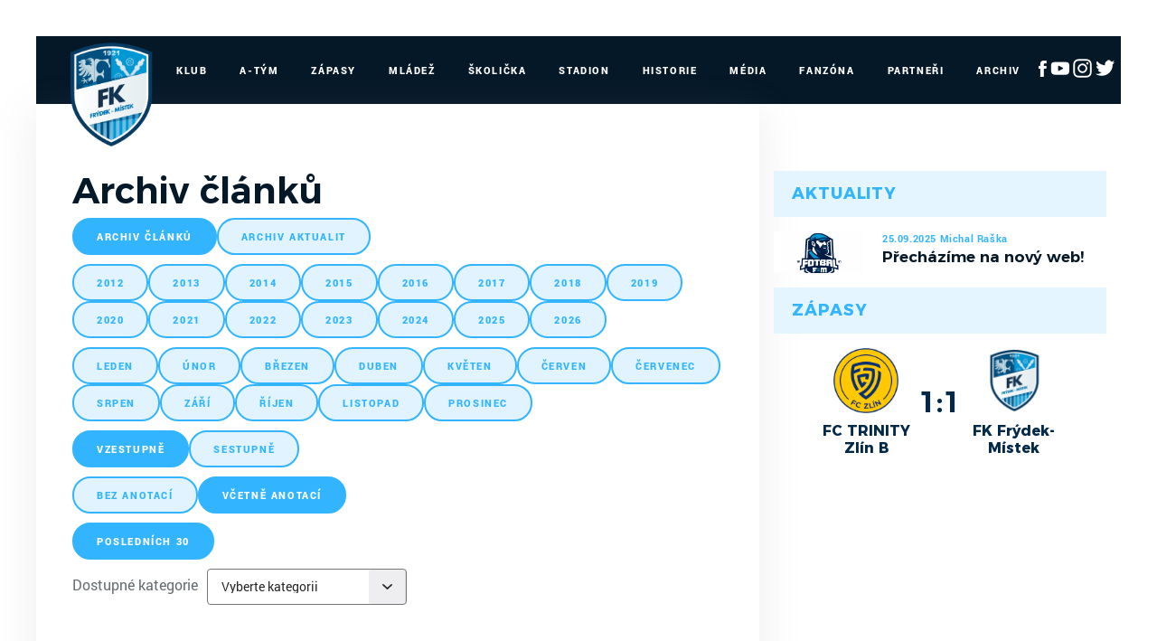

--- FILE ---
content_type: text/html
request_url: https://mfkfm.cz/archiv.asp?kde=clanky&zobraz=posledni&kategorie=0&mesic=2&rok=2021&anotace=true&razeni=1
body_size: 41480
content:
<!DOCTYPE html>
<html lang="cs">
<head>
<meta http-equiv="X-UA-Compatible" content="IE=edge" />
<meta http-equiv="Content-language" content="cs" />
<meta http-equiv="Content-Type" content="text/html; charset=windows-1250" />
<meta http-equiv="Cache-Control" content="no-cache" />
<meta http-equiv="Pragma" content="no-cache" />
<meta http-equiv="Expires" content="-1" />
<meta property="fb:app_id" content="" />
<meta name="googlebot" content="index,follow,snippet,archive" />
<!-- 
    GRAPHIC: eSports.cz - Jan Wollinger
    CODING: eSports.cz - Roman Šimr
    PROGRAMATOR: eSports.cz - Roman Šimr
-->


		<meta name="copyright" content="MFK Frýdek-Místek, eSports.cz s.r.o." />
<meta name="robots" content="ALL,FOLLOW" />
<meta name="keywords" content="fotbal,kopaná,MFK Frýdek-Místek, Frýdek-Místek" />
<meta name="description" content="Oficiální stránky MFK Frýdek-Místek" />
<meta name="autosize" content="off" />
<meta content='width=device-width, initial-scale=1.0, maximum-scale=1.0, user-scalable=0' name='viewport' />
<meta name="apple-mobile-web-app-capable" content="yes">
<meta name="apple-mobile-web-app-status-bar-style" content="white">

		<link rel="apple-touch-icon" sizes="76x76" href="/img/favicons/apple-touch-icon.png">
		<link rel="icon" type="image/png" href="/img/favicons/favicon-32x32.png" sizes="32x32">
		<link rel="icon" type="image/png" href="/img/favicons/favicon-16x16.png" sizes="16x16">
		<link rel="manifest" href="/img/favicons/manifest.json">
		<link rel="mask-icon" href="/img/favicons/safari-pinned-tab.svg" color="#cfecfe">
		<meta name="theme-color" content="#ffffff">		
		
		<link href="inc/css/style.min.css?123" rel="stylesheet">
		<link href="inc/css/_hotfix.css?1234" rel="stylesheet">
		
		<!-- HTML5 shim and Respond.js for IE8 support of HTML5 elements and media queries -->
	    <!--[if lt IE 9]>
	      <script src="https://oss.maxcdn.com/html5shiv/3.7.2/html5shiv.min.js"></script>
	      <script src="https://oss.maxcdn.com/respond/1.4.2/respond.min.js"></script>
	    <![endif]-->

		<title>MFK Frýdek-Místek &ndash; Archiv  &ndash;  Archiv článků</title>
<meta property="og:image" content="https://mfkfm.cz//img/default_article.png" />
<meta property="og:title" content="Archiv článků" />
<meta property="og:description" content="Oficiální stránky MFK Frýdek-Místek" />
<meta property="og:url" content="http://mfkfm.cz/archiv.asp?kde=clanky&zobraz=posledni&kategorie=0&mesic=2&rok=2021&anotace=true&razeni=1" />
<meta property="og:site_name" content="MFK Frýdek-Místek" />
<meta property="og:type" content="website" />

</head>
<body>
<script data-cookiecategory="analytics" type="text/plain">
(function(i,s,o,g,r,a,m){i['GoogleAnalyticsObject']=r;i[r]=i[r]||function(){
(i[r].q=i[r].q||[]).push(arguments)},i[r].l=1*new Date();a=s.createElement(o),
m=s.getElementsByTagName(o)[0];a.async=1;a.src=g;m.parentNode.insertBefore(a,m)
})(window,document,'script','//www.google-analytics.com/analytics.js','ga');
ga('create', '', 'auto');
ga('send', 'pageview');
</script>
<style>
  body{
    margin: 40px 0 0 0;
  }
  div.es-dark div.es-divider {
    margin: 0 10px;
   }
   @media only screen and (max-width: 1200px) {
	  #es-strip-container {
	   		display: none;
	   }
	   body{
	    margin: 0;
	  }
	}
</style>


    <header class="container">
        <div class="row">
            <nav class="navbar">
                <button class="navbar-toggler hidden-lg-up" type="button" data-toggle="collapse" data-target="#navbarResponsive" aria-controls="navbarResponsive" aria-expanded="false" aria-label="Toggle navigation">&#9776;</button>
                <a class="navbar-brand-mobile" href="index.asp"><img src="/img/logo.png"></a>
                <div class="collapse navbar-toggleable-md" id="navbarResponsive">
                    <a class="navbar-brand" href="index.asp"><img src="/img/logo2.png" width="115"></a>
                    <ul class="nav navbar-nav">
						<li class="nav-item dropdown">
    <a class="nav-link dropdown-toggle" href="#" data-toggle="dropdown">Klub</a>
    <div class="dropdown-menu">
		        <a class="dropdown-item" href="zobraz.asp?t=vedeni">Vedení</a>
        <a class="dropdown-item" href="zobraz.asp?t=kontakt">Kontakt</a>
        <a class="dropdown-item" href="zobraz.asp?t=realizacni-tymy">Realizační týmy</a>
        <a class="dropdown-item" href="offline.asp">Ptejte se vedení</a>
    </div>
</li>

<li class="nav-item dropdown">
    <a class="nav-link dropdown-toggle" href="#" data-toggle="dropdown">A-Tým</a>
    <div class="dropdown-menu">
		        <a class="dropdown-item" href="soupiska.asp">Soupiska</a>
        <a class="dropdown-item" href="statistiky.asp">Statistiky</a>
<!--        <a class="dropdown-item" href="marodka.asp">Marodka</a> -->
        <a class="dropdown-item" href="zobraz.asp?t=zmeny-v-kadru">Změny v kádru</a>
        <a class="dropdown-item" href="zobraz.asp?t=realizacni-tym">Realizační tým</a>
    </div>
</li>

<li class="nav-item dropdown">
    <a class="nav-link dropdown-toggle" href="#" data-toggle="dropdown">Zápasy</a>
    <div class="dropdown-menu">
		        <a class="dropdown-item" href="zapasy.asp?sezona=2025">MSFL</a>
        <a class="dropdown-item" href="zapasy.asp?sezona=2025POH">MOL Cup</a>
        <a class="dropdown-item" href="zapasy.asp?sezona=2025prip">Přípravné</a>
        <a class="dropdown-item" href="tabulka.asp">Tabulky</a>
    </div>
</li>

<li class="nav-item dropdown">
    <a class="nav-link dropdown-toggle" href="#" data-toggle="dropdown">Mládež</a>
    <div class="dropdown-menu">
		        <a class="dropdown-item" href="mladez.asp">Rozcestník mládeže</a>
        <a class="dropdown-item" href="mladez_novinky.asp">Novinky</a>
        <a class="dropdown-item" href="zobraz.asp?t=nabor">Nábor</a>
        <a class="dropdown-item" href="zobraz.asp?t=treneri-mladeze">Trenéři mládeže</a>
        <a class="dropdown-item" href="zobraz.asp?t=treninky-mladeze">Tréninky mládeže</a>
        
        <div class="submenu-wrapper">
					<a class="dropdown-item" href="mladez.asp">Dorost</a>					
          <div class="dropdown-menu">         
      	             	                 	                 	                 
         	</div>																					
				</div> 
				
				<div class="submenu-wrapper">
					<a class="dropdown-item" href="mladez.asp">Žáci</a>					
          <div class="dropdown-menu">         
      	             	                 	                 	                 
         	</div>																					
				</div> 
				
				<div class="submenu-wrapper">
					<a class="dropdown-item" href="mladez.asp">Přípravky</a>					
          <div class="dropdown-menu">         
      	      <a class="dropdown-item" href="soupiska.asp?sezona=2018PRI11&sez=2018&kat=PRI11">Přípravka U11</a>                         
              <a class="dropdown-item" href="soupiska.asp?sezona=2018PRI10&sez=2018&kat=PRI10">Přípravka U10</a>      
              <a class="dropdown-item" href="soupiska.asp?sezona=2018PRI9&sez=2018&kat=PRI9">Přípravka U9</a>      
              <a class="dropdown-item" href="soupiska.asp?sezona=2018PRI8&sez=2018&kat=PRI8">Přípravka U8</a>      	                 	                 	                 
         	</div>																					
				</div> 
                
				
                <div class="submenu-wrapper">
					
                
                </div>
				
                
				
				<div class="submenu-wrapper">
					<a class="dropdown-item" href="mladez.asp">Dívky</a>					
          <div class="dropdown-menu">         
      	       
			<!--
			<a class="dropdown-item" href="soupiska.asp?sezona=2018DMZ&sez=2018&kat=DMZ">MLADŠÍ ŽÁKYNĚ</a>                         
            <a class="dropdown-item" href="soupiska.asp?sezona=2018DSP&sez=2018&kat=DSP">STARŠÍ PŘÍPRAVKA</a>   
            <a class="dropdown-item" href="soupiska.asp?sezona=2018DMP&sez=2018&kat=DMP">MLADŠÍ PŘÍPRAVKA</a>      	   
			-->              	                 	                 
         	</div>																					
				</div> 
        
        
                    
                
                  
        
  
    </div>
</li>

<li class="nav-item dropdown">
    <a class="nav-link dropdown-toggle" href="#" data-toggle="dropdown">Školička</a>
    <div class="dropdown-menu">
		
      	<div class="submenu-wrapper">
			<a class="dropdown-item" >O nás</a>					
            <div class="dropdown-menu"> 
                 <a class="dropdown-item" href="zobraz.asp?t=informace-pro-rodice">Informace pro rodiče</a>        
      	         <a class="dropdown-item" href="zobraz.asp?t=desatero">Desatero</a>                         
                 <a class="dropdown-item" href="zobraz.asp?t=kodex">Kodex</a>      
                 <a class="dropdown-item" href="zobraz.asp?t=metodika">Metodika</a>                    	                 	                 
       	    </div>																					
		</div> 
        <div class="submenu-wrapper">
			<a class="dropdown-item" >Aktuální sezóna</a>					
            <div class="dropdown-menu">         
      	         <a class="dropdown-item" href="zobraz.asp?t=rozpis-treninku">Rozpis tréninků</a>                         
                 <a class="dropdown-item" href="zobraz.asp?t=treneri-treninku">Trenéři školičky</a>             	                 	                 
       	    </div>																					
		</div>
        <a class="dropdown-item" href="zobraz.asp?t=nabor-deti">Nábor dětí</a>
        <a class="dropdown-item" href="zobraz.asp?t=galerie-skolicka">Galerie</a>
        <a class="dropdown-item" href="zobraz.asp?t=skolicka-partneri">Partneři</a>
    </div>
</li>

<li class="nav-item dropdown">
    <a class="nav-link dropdown-toggle" href="#" data-toggle="dropdown">Stadion</a>
    <div class="dropdown-menu">
		        <a class="dropdown-item" href="zobraz.asp?t=plan-hriste">Plán hřiště</a>
        <a class="dropdown-item" href="zobraz.asp?t=vstupenky">Vstupenky</a>
        <a class="dropdown-item" href="soubory/provozni_rad_2020.pdf" target="_blank">Provozní řád</a>
        <a class="dropdown-item" href="zobraz.asp?t=mapa">Mapa</a>
        <a class="dropdown-item" href="kalendar_embed.asp">Umělá tráva - rozpis</a>
        <a class="dropdown-item" href="http://www.360pano.cz/pano/stovky/" target="_blank">Virtuální prohlídka</a>
    </div>
</li>

<li class="nav-item">
    <a class="nav-link" href="zobraz.asp?t=historie">Historie</a>
</li>

<li class="nav-item">
    <a class="nav-link" href="fotogalerie.asp">Média</a>
</li>



<li class="nav-item">
    <a class="nav-link" href="zobraz.asp?t=fanzona">Fanzóna</a>
</li>

<li class="nav-item">
    <a class="nav-link" href="partneri.asp">Partneři</a>
</li>

<li class="nav-item">
    <a class="nav-link" href="archiv.asp">Archiv</a>
</li>
<li class="nav-item" style="margin: 22px 0px 0px 10px">
 <a href="https://www.facebook.com/MFKFM" target="_blank"><img src="/img/fb-ico-white.png"></a>
 <a href="https://www.youtube.com/channel/UC6peIen271iy29P2yZKL6rA/featured" target="_blank"><img src="/img/yt-ico-white.png"></a>
 <a href="https://www.instagram.com/mfkfm_official/" target="_blank"><img src="/img/ig_logo_white.png"></a>
 <a href="https://twitter.com/mfkfm_official" target="_blank"><img src="/img/twitter_logo_white.png"></a>
</li>	
                    </ul>  
                </div>   
            </nav>   
        </div>  
    </header>        
    <div class="container layout">
        <div class="row">
            <main class="col-sm-8">

                <div class="text">
					<h1>Archiv článků</h1>
					
				
			
			<script type="text/javascript">
<!--
function skoc() {
	location=document.kategorieForm.kategorie.options[document.kategorieForm.kategorie.selectedIndex].value 
	}
-->
</script>
<div id="archiv"><span class="boxKde"><div class='rows'><div class="boxy boxyVelke"><a href="archiv.asp?kde=clanky&amp;zobraz=posledni&amp;kategorie=0&amp;mesic=2&amp;rok=2021&amp;anotace=true&amp;razeni=1" class='btn btn-primary btn-secondary'>archiv článků</a></div><div class="boxy boxyVelke boxyVpravo"><a href="archiv.asp?kde=aktuality&amp;zobraz=posledni&amp;kategorie=0&amp;mesic=2&amp;rok=2021&amp;anotace=true&amp;razeni=1" class='btn btn-primary '>archiv aktualit</a></div></span><div id="box"><div class='rows'><div class="boxy "><a href="archiv.asp?kde=clanky&amp;zobraz=datum&amp;mesic=2&amp;rok=2012&amp;anotace=true&amp;razeni=1" class='btn btn-primary '>2012</a></div><div class="boxy "><a href="archiv.asp?kde=clanky&amp;zobraz=datum&amp;mesic=2&amp;rok=2013&amp;anotace=true&amp;razeni=1" class='btn btn-primary '>2013</a></div><div class="boxy "><a href="archiv.asp?kde=clanky&amp;zobraz=datum&amp;mesic=2&amp;rok=2014&amp;anotace=true&amp;razeni=1" class='btn btn-primary '>2014</a></div><div class="boxy "><a href="archiv.asp?kde=clanky&amp;zobraz=datum&amp;mesic=2&amp;rok=2015&amp;anotace=true&amp;razeni=1" class='btn btn-primary '>2015</a></div><div class="boxy "><a href="archiv.asp?kde=clanky&amp;zobraz=datum&amp;mesic=2&amp;rok=2016&amp;anotace=true&amp;razeni=1" class='btn btn-primary '>2016</a></div><div class="boxy "><a href="archiv.asp?kde=clanky&amp;zobraz=datum&amp;mesic=2&amp;rok=2017&amp;anotace=true&amp;razeni=1" class='btn btn-primary '>2017</a></div><div class="boxy "><a href="archiv.asp?kde=clanky&amp;zobraz=datum&amp;mesic=2&amp;rok=2018&amp;anotace=true&amp;razeni=1" class='btn btn-primary '>2018</a></div><div class="boxy "><a href="archiv.asp?kde=clanky&amp;zobraz=datum&amp;mesic=2&amp;rok=2019&amp;anotace=true&amp;razeni=1" class='btn btn-primary '>2019</a></div><div class="boxy "><a href="archiv.asp?kde=clanky&amp;zobraz=datum&amp;mesic=2&amp;rok=2020&amp;anotace=true&amp;razeni=1" class='btn btn-primary '>2020</a></div><div class="boxy "><a href="archiv.asp?kde=clanky&amp;zobraz=datum&amp;mesic=2&amp;rok=2021&amp;anotace=true&amp;razeni=1" class='btn btn-primary '>2021</a></div><div class="boxy "><a href="archiv.asp?kde=clanky&amp;zobraz=datum&amp;mesic=2&amp;rok=2022&amp;anotace=true&amp;razeni=1" class='btn btn-primary '>2022</a></div><div class="boxy "><a href="archiv.asp?kde=clanky&amp;zobraz=datum&amp;mesic=2&amp;rok=2023&amp;anotace=true&amp;razeni=1" class='btn btn-primary '>2023</a></div><div class="boxy "><a href="archiv.asp?kde=clanky&amp;zobraz=datum&amp;mesic=2&amp;rok=2024&amp;anotace=true&amp;razeni=1" class='btn btn-primary '>2024</a></div><div class="boxy "><a href="archiv.asp?kde=clanky&amp;zobraz=datum&amp;mesic=2&amp;rok=2025&amp;anotace=true&amp;razeni=1" class='btn btn-primary '>2025</a></div><div class="boxy boxyVpravo"><a href="archiv.asp?kde=clanky&amp;zobraz=datum&amp;mesic=2&amp;rok=2026&amp;anotace=true&amp;razeni=1" class='btn btn-primary '>2026</a></div></div><div class='rows'><div class="boxy " style="font-size: 9px"><a href="archiv.asp?kde=clanky&amp;zobraz=datum&amp;mesic=1&amp;rok=2021&amp;anotace=true&amp;razeni=1" class='btn btn-primary '>leden</a></div><div class="boxy " style="font-size: 9px"><a href="archiv.asp?kde=clanky&amp;zobraz=datum&amp;mesic=2&amp;rok=2021&amp;anotace=true&amp;razeni=1" class='btn btn-primary '>únor</a></div><div class="boxy " style="font-size: 9px"><a href="archiv.asp?kde=clanky&amp;zobraz=datum&amp;mesic=3&amp;rok=2021&amp;anotace=true&amp;razeni=1" class='btn btn-primary '>březen</a></div><div class="boxy " style="font-size: 9px"><a href="archiv.asp?kde=clanky&amp;zobraz=datum&amp;mesic=4&amp;rok=2021&amp;anotace=true&amp;razeni=1" class='btn btn-primary '>duben</a></div><div class="boxy " style="font-size: 9px"><a href="archiv.asp?kde=clanky&amp;zobraz=datum&amp;mesic=5&amp;rok=2021&amp;anotace=true&amp;razeni=1" class='btn btn-primary '>květen</a></div><div class="boxy " style="font-size: 9px"><a href="archiv.asp?kde=clanky&amp;zobraz=datum&amp;mesic=6&amp;rok=2021&amp;anotace=true&amp;razeni=1" class='btn btn-primary '>červen</a></div><div class="boxy " style="font-size: 9px"><a href="archiv.asp?kde=clanky&amp;zobraz=datum&amp;mesic=7&amp;rok=2021&amp;anotace=true&amp;razeni=1" class='btn btn-primary '>červenec</a></div><div class="boxy " style="font-size: 9px"><a href="archiv.asp?kde=clanky&amp;zobraz=datum&amp;mesic=8&amp;rok=2021&amp;anotace=true&amp;razeni=1" class='btn btn-primary '>srpen</a></div><div class="boxy " style="font-size: 9px"><a href="archiv.asp?kde=clanky&amp;zobraz=datum&amp;mesic=9&amp;rok=2021&amp;anotace=true&amp;razeni=1" class='btn btn-primary '>září</a></div><div class="boxy " style="font-size: 9px"><a href="archiv.asp?kde=clanky&amp;zobraz=datum&amp;mesic=10&amp;rok=2021&amp;anotace=true&amp;razeni=1" class='btn btn-primary '>říjen</a></div><div class="boxy " style="font-size: 9px"><a href="archiv.asp?kde=clanky&amp;zobraz=datum&amp;mesic=11&amp;rok=2021&amp;anotace=true&amp;razeni=1" class='btn btn-primary '>listopad</a></div><div class="boxy boxyVpravo" style="font-size: 9px"><a href="archiv.asp?kde=clanky&amp;zobraz=datum&amp;mesic=12&amp;rok=2021&amp;anotace=true&amp;razeni=1" class='btn btn-primary '>prosinec</a></div></div><div class='rows'><a href="archiv.asp?kde=clanky&amp;zobraz=posledni&amp;kategorie=0&amp;mesic=2&amp;rok=2021&amp;anotace=true&amp;razeni=1" class='btn btn-primary btn-secondary'>vzestupně</a><a href="archiv.asp?kde=clanky&amp;zobraz=posledni&amp;kategorie=0&amp;mesic=2&amp;rok=2021&amp;anotace=true&amp;razeni=0" class='btn btn-primary '>sestupně</a></div><div class='rows'><a href="archiv.asp?kde=clanky&amp;zobraz=posledni&amp;kategorie=0&amp;mesic=2&amp;rok=2021&amp;anotace=false&amp;razeni=1" class='btn btn-primary '>bez anotací</a><a href="archiv.asp?kde=clanky&amp;zobraz=posledni&amp;kategorie=0&amp;mesic=2&amp;rok=2021&amp;anotace=true&amp;razeni=1" class='btn btn-primary btn-secondary'>včetně anotací</a></div><div class='rows'><a href="archiv.asp?kde=clanky&amp;zobraz=posledni&amp;kategorie=0&amp;mesic=2&amp;rok=2021&amp;anotace=true&amp;razeni=1" class='btn btn-primary  btn-secondary'>posledních 30</a></div></div><div id="box2"><span class="boxMaly" style="margin-top: 4px;"><form class='form -theme-default' method="post" name="kategorieForm" action="archiv.asp"><div><label for='kat'>Dostupné kategorie</label><select id='kat' name="kategorie" onchange="skoc()"><option value="archiv.asp?zobraztyp="selected="selected" disabled>Vyberte kategorii</option><option value="archiv.asp?kde=clanky&amp;zobraz=kategorie&amp;kategorie=4&amp;anotace=true&amp;razeni=1" >&nbsp; » A-tým</option><option value="archiv.asp?kde=clanky&amp;zobraz=kategorie&amp;kategorie=1&amp;anotace=true&amp;razeni=1" >&nbsp; » Aktuální zprávy</option><option value="archiv.asp?kde=clanky&amp;zobraz=kategorie&amp;kategorie=8&amp;anotace=true&amp;razeni=1" >&nbsp; » Mládež</option><option value="archiv.asp?kde=clanky&amp;zobraz=kategorie&amp;kategorie=23&amp;anotace=true&amp;razeni=1" >&nbsp; » Ohlasy po zápase</option><option value="archiv.asp?kde=clanky&amp;zobraz=kategorie&amp;kategorie=20&amp;anotace=true&amp;razeni=1" >&nbsp; » Preview k zápasu</option><option value="archiv.asp?kde=clanky&amp;zobraz=kategorie&amp;kategorie=5&amp;anotace=true&amp;razeni=1" >&nbsp; » Reportáž ze zápasu</option><option value="archiv.asp?kde=clanky&amp;zobraz=kategorie&amp;kategorie=2&amp;anotace=true&amp;razeni=1" >&nbsp; » Rozhovory</option><option value="archiv.asp?kde=clanky&amp;zobraz=kategorie&amp;kategorie=3&amp;anotace=true&amp;razeni=1" >&nbsp; » Tisková zpráva</option></select></div></form></span></div><br><br><h2 style='clear:both'>Posledních 30 článků</h2><table class="archiv"><tr><td class="datum">26.6.</td><td class="nadpis_anotace"><span class="nadpis"><a href="clanek.asp?id=296" title="kategorie: Aktuální zprávy | autor: red">Novým koučem A týmu byl jmenován Leoš Kalvoda</a></span><span class="podpis">red</span><span class="anotace">Již delší dobu se proslýchalo, že by novým trenérem našeho A týmu měl být brněnský rodák Leoš Kalvoda. Teprve víkend vše vzájemným podpisem smlouvy stvrdil.</span></td></tr><tr><td class="datum">1.7.</td><td class="nadpis_anotace"><span class="nadpis"><a href="clanek.asp?id=295" title="kategorie: Reportáž ze zápasu | autor: red">Na úvod přípravy těsná porážka</a></span><span class="podpis">DST - FRM 2:1, 0.kolo | red</span><span class="anotace">V prvním přípravném utkání naši A muži prohráli 1:2 s prvoligovým celkem z Dunajské Stredy.</span></td></tr><tr><td class="datum">6.7.</td><td class="nadpis_anotace"><span class="nadpis"><a href="clanek.asp?id=294" title="kategorie: Aktuální zprávy | autor: rs">Výhru trefil v závěru Šumský</a></span><span class="podpis">rs</span><span class="anotace">Duel s karvinskou juniorkou rozhodla stadardní situace Nicolase Šumského. Valcíři zápas vyhráli 2:1.</span></td></tr><tr><td class="datum">9.7.</td><td class="nadpis_anotace"><span class="nadpis"><a href="clanek.asp?id=293" title="kategorie: Reportáž ze zápasu | autor: rs">Gólostroj lépe zvládli domácí fotbalisté</a></span><span class="podpis">ZIL - FRM 4:3, 0.kolo | rs</span><span class="anotace">Valcíři mají za sebou čtvrtý přípravný zápas před zahájením dalšího ročníku Fotbalové národní ligy.</span></td></tr><tr><td class="datum">13.7.</td><td class="nadpis_anotace"><span class="nadpis"><a href="clanek.asp?id=291" title="kategorie: Reportáž ze zápasu | autor: rs">O prohře rozhodly standardní situace</a></span><span class="podpis">BIB - FRM 2:1, 0.kolo | rs</span><span class="anotace">Naši A muži mají za sebou páté přípravné utkání. Na hřišti v polských Dankowicích nestačili na druholigový tým TS Podbeskidzie Bielsko-Biała.</span></td></tr><tr><td class="datum">13.7.</td><td class="nadpis_anotace"><span class="nadpis"><a href="clanek.asp?id=292" title="kategorie: Aktuální zprávy | autor: rs">Přehled utkání týmů MFK FM v týdnu od 11. do 17. 7.</a></span><span class="podpis">rs</span><span class="anotace">Přehled přípravných zápasů všech týmů MFK Frýdek-Místek v týdnu od 11. do 17. července 2016.</span></td></tr><tr><td class="datum">16.7.</td><td class="nadpis_anotace"><span class="nadpis"><a href="clanek.asp?id=290" title="kategorie: Reportáž ze zápasu | autor: rs">Druhá výhra v přípravě, porazili jsme Púchov</a></span><span class="podpis">PUC - FRM 1:3, 0.kolo | rs</span><span class="anotace">Naši A muži zakončili týden vítězstvím nad třetiligovým Púchovem.</span></td></tr><tr><td class="datum">20.7.</td><td class="nadpis_anotace"><span class="nadpis"><a href="clanek.asp?id=289" title="kategorie: Aktuální zprávy | autor: rs">Přehled zápasů v týdnu od 18. 7. do 24. 7. 2016</a></span><span class="podpis">rs</span><span class="anotace">Přehled přípravných utkání týmů MFK Frýdek-Místek v týdnu od 18. do 24. července 2016.</span></td></tr><tr><td class="datum">24.7.</td><td class="nadpis_anotace"><span class="nadpis"><a href="clanek.asp?id=288" title="kategorie: Reportáž ze zápasu | autor: rs">S ligovými ševci uhrálo áčko cennou remízu</a></span><span class="podpis">ZLN - FRM 2:2, 0.kolo | rs</span><span class="anotace">Valcíři sehráli další z přípravných duelů, ze Zlína si přivezli domů cennou remízu.</span></td></tr><tr><td class="datum">28.7.</td><td class="nadpis_anotace"><span class="nadpis"><a href="clanek.asp?id=287" title="kategorie: Aktuální zprávy | autor: rs">Přehled zápasů v týdnu od 25. 7. do 31. 7. 2016</a></span><span class="podpis">rs</span><span class="anotace">Přehled přípravných utkání týmů MFK Frýdek-Místek v týdnu od 25. do 31. července 2016.</span></td></tr><tr><td class="datum">30.7.</td><td class="nadpis_anotace"><span class="nadpis"><a href="clanek.asp?id=286" title="kategorie: Reportáž ze zápasu | autor: rs">Pohárový postup trefil Literák</a></span><span class="podpis">NSA - FRM 0:1, 0.kolo | rs</span><span class="anotace">První kolo poháru překvapení nepřineslo. I díky improvizované sestavě se ale výhra v Nových Sadech nerodila snadno.</span></td></tr><tr><td class="datum">5.8.</td><td class="nadpis_anotace"><span class="nadpis"><a href="clanek.asp?id=284" title="kategorie: Aktuální zprávy | autor: rs">Hykel: Ve Vítkovicích jsem se vyhrál</a></span><span class="podpis">rs</span><span class="anotace">..... na hřišti se teď cítím o dost lépe. Záložník Tomáš Hykel se po půlročním hostování ve Vítkovicích vrátil zpátky do Stovek</span></td></tr><tr><td class="datum">5.8.</td><td class="nadpis_anotace"><span class="nadpis"><a href="clanek.asp?id=285" title="kategorie: Aktuální zprávy | autor: rs">Přehled zápasů v týdnu od 1. 8. do 7. 8. 2016</a></span><span class="podpis">rs</span><span class="anotace">Přehled zápasů týmů MFK Frýdek-Místek v týdnu od 1. do 7. srpna 2016.</span></td></tr><tr><td class="datum">6.8.</td><td class="nadpis_anotace"><span class="nadpis"><a href="clanek.asp?id=283" title="kategorie: Reportáž ze zápasu | autor: rs">Do sezony jsme vstoupili výhrou nad Ústí</a></span><span class="podpis">FRM - UNL 2:1, 1.kolo | rs</span><span class="anotace">Valcíři dokázali po změně stran zvrátit nepříznivý stav a na úvod sezony porazili doma silné Ústí nad Labem.</span></td></tr><tr><td class="datum">10.8.</td><td class="nadpis_anotace"><span class="nadpis"><a href="clanek.asp?id=280" title="kategorie: Reportáž ze zápasu | autor: rs">V poháru končíme, vyřadil nás Hlučín</a></span><span class="podpis">HLU - FRM 2:1, 0.kolo | rs</span><span class="anotace">Letošní pouť národním pohárem skončila již ve 2. kole. Stopku našemu týmu vystavil třetiligový Hlučín.</span></td></tr><tr><td class="datum">10.8.</td><td class="nadpis_anotace"><span class="nadpis"><a href="clanek.asp?id=281" title="kategorie: Aktuální zprávy | autor: rs">Novým trenérem A týmu Miroslav Nemec</a></span><span class="podpis">rs</span><span class="anotace">Trenérem druholigových Valcířů byl dnes krátce před polednem jmenován Miroslav Nemec.</span></td></tr><tr><td class="datum">10.8.</td><td class="nadpis_anotace"><span class="nadpis"><a href="clanek.asp?id=282" title="kategorie: Aktuální zprávy | autor: rs">Trenér Kalvoda odchází do Mladé Boleslavi</a></span><span class="podpis">rs</span><span class="anotace">Trenér našeho A týmu Leoš Kalvoda odchází do Mladé Boleslavi, která momentálně vede ligovou tabulku.</span></td></tr><tr><td class="datum">11.8.</td><td class="nadpis_anotace"><span class="nadpis"><a href="clanek.asp?id=279" title="kategorie: Mládež | autor: rs">Sedmnáctka v MVM postoupila</a></span><span class="podpis">rs</span><span class="anotace">Výhrou nad zlínskými Ševci si svěřenci trenéra Jana Žižky (U17) zajistili postup do semifinále 9. ročníku Memoriálu Vlastislava Marečka.</span></td></tr><tr><td class="datum">12.8.</td><td class="nadpis_anotace"><span class="nadpis"><a href="clanek.asp?id=278" title="kategorie: Aktuální zprávy | autor: rs">Přehled zápasů v týdnu od 8. 8. do 14. 8. 2016</a></span><span class="podpis">rs</span><span class="anotace">Přehled zápasů týmů MFK Frýdek-Místek v týdnu od 8. do 14. srpna 2016.</span></td></tr><tr><td class="datum">13.8.</td><td class="nadpis_anotace"><span class="nadpis"><a href="clanek.asp?id=277" title="kategorie: Reportáž ze zápasu | autor: rs">Zlom nastal až ve druhé půli</a></span><span class="podpis">OPA - FRM 4:2, 2.kolo | rs</span><span class="anotace">Duel s Opavou rozhodl až druhý poločas. V něm jsme dostali dvě branky.</span></td></tr><tr><td class="datum">16.8.</td><td class="nadpis_anotace"><span class="nadpis"><a href="clanek.asp?id=276" title="kategorie: Aktuální zprávy | autor: rs">Michal Švrček se stal otcem</a></span><span class="podpis">rs</span><span class="anotace">Radostná událost v našem klubu. Obránce Michal Švrček se stal otcem dcery Nicol.</span></td></tr><tr><td class="datum">19.8.</td><td class="nadpis_anotace"><span class="nadpis"><a href="clanek.asp?id=275" title="kategorie: Aktuální zprávy | autor: rs">Přehled zápasů v týdnu od 15. 8. do 21. 8. 2016</a></span><span class="podpis">rs</span><span class="anotace">Přehled utkání týmů MFK Frýdek-Místek v týdnu do 15. do 21. srpna 2016.</span></td></tr><tr><td class="datum">20.8.</td><td class="nadpis_anotace"><span class="nadpis"><a href="clanek.asp?id=274" title="kategorie: Reportáž ze zápasu | autor: rs">Doma nadále stoprocentní</a></span><span class="podpis">FRM - VLA 1:0, 3.kolo | rs</span><span class="anotace">Také druhé domácí utkání podzimní části sezony A muži zvládli, když Vyskočilovým gólem porazili Vlašim.</span></td></tr><tr><td class="datum">22.8.</td><td class="nadpis_anotace"><span class="nadpis"><a href="clanek.asp?id=273" title="kategorie: Aktuální zprávy | autor: rs">Brankář Mihálek je po operaci</a></span><span class="podpis">rs</span><span class="anotace">Brankář Matej Mihálek si musí od fotbalu na nějaký ten čas odpočinout.</span></td></tr><tr><td class="datum">23.8.</td><td class="nadpis_anotace"><span class="nadpis"><a href="clanek.asp?id=272" title="kategorie: Aktuální zprávy | autor: rs">Masér Krabec se na utkání s Baníkem těší</a></span><span class="podpis">rs</span><span class="anotace">Pikantní nádech bude mít sobotní derby s ostravským Baníkem pro maséra Ladislava Krabce.</span></td></tr><tr><td class="datum">24.8.</td><td class="nadpis_anotace"><span class="nadpis"><a href="clanek.asp?id=271" title="kategorie: Aktuální zprávy | autor: rs">Přehled zápasů v týdnu od 22. 8. do 28. 8. 2016</a></span><span class="podpis">rs</span><span class="anotace">Přehled utkání týmů MFK Frýdek-Místek ve dnech od 22. do 28. srpna 2016.</span></td></tr><tr><td class="datum">28.8.</td><td class="nadpis_anotace"><span class="nadpis"><a href="clanek.asp?id=269" title="kategorie: Rozhovory | autor: rs">Blažek: Chci týmu pomoci, on pak může zase pomoc mě</a></span><span class="podpis">rs</span><span class="anotace">Trutnovský rodák Jan Blažek se přeci jen stal další posilou frýdecko-místeckých Valcířů.</span></td></tr><tr><td class="datum">28.8.</td><td class="nadpis_anotace"><span class="nadpis"><a href="clanek.asp?id=270" title="kategorie: Reportáž ze zápasu | autor: rs">Gól Byrtuse přišel bohužel pozdě</a></span><span class="podpis">OVA - FRM 2:1, 4.kolo | rs</span><span class="anotace">Trefy ostravského Nerada znamenaly těsnou porážku v derby s Baníkem.</span></td></tr><tr><td class="datum">29.8.</td><td class="nadpis_anotace"><span class="nadpis"><a href="clanek.asp?id=268" title="kategorie: Aktuální zprávy | autor: red">Lukáš Stratil se opět vrací do Stovek</a></span><span class="podpis">red</span><span class="anotace">Po Janu Blažkovi rozšířil náš druholigový kádr útočník Lukáš Stratil</span></td></tr><tr><td class="datum">31.8.</td><td class="nadpis_anotace"><span class="nadpis"><a href="clanek.asp?id=265" title="kategorie: Rozhovory | autor: rs">Šichor: Baník s námi měl pak problémy</a></span><span class="podpis">rs</span><span class="anotace">Proti svým bývalým spoluhráčům dřel, snažil se, ale ani Marek Šichor na konečném výsledku nakonec nic nezměnil.</span></td></tr></table></div> 
                </div>

            </main>


            <aside class="col-sm-4">
				<div class="widget widget-articles">
    <div class="widget-heading">Aktuality</div>
    <div class="widget-content">
		
			<a href="clanek.asp?id=Prechazime-na-novy-web-2198" class="article">
	            <div class="article-photo">
	                <img src='https://php.esports.cz/images/min_https.php?exact&amp;topcut&amp;w=1344&amp;h=620&amp;mtime=1758819080&amp;file=https://mfkfm.cz/foto/novyweb.png' />
	            </div>
	            <div class="article-data">
	                <div class="date">25.09.2025&nbsp;Michal Raška</div>
	                <div class="heading">Přecházíme na nový web!</div>
	            </div>
	        </a>
	      		    
    </div>
</div><div class="widget widget-games">
    <div class="widget-heading">Zápasy</div>
    <div class="widget-content">



      
            <div class="game-box">
                <div class="game-data">
                    <div class="team">
                        <div class="team-logo">
                            <img src="znaky/zlb.png">
                        </div>
                        <div class="team-name">
                            FC TRINITY Zlín B
                        </div>
                    </div>
                    <div class="score">
                        <a href="zapas.asp?id=2902">1:1</a>
                    </div>
                    <div class="team">
                        <div class="team-logo">
                            <img src="znaky/frm.png">
                        </div>
                        <div class="team-name">
                            FK Frýdek-Místek
                        </div>
                    </div>
                </div>
                <div class="buttons">
	            
                </div>
            </div>
  


    </div>
</div>
				
            </aside>


        </div>
    </div>
    
	    <footer>
        <div class="container">
            <div class="row hidden-tablet">
                <div class="col-md-10 footer-nav ">
                    <a href="zobraz.asp?t=kontakt">Klub</a>
                    <a href="soupiska.asp">A-Tým</a>
                    <a href="zapasy.asp">Zápasy</a>
                    <a href="mladez.asp">Mládež</a>
                    <a href="zobraz.asp?t=mapa">Stadion</a>
                    <a href="zobraz.asp?t=historie">Historie</a>
                    <a href="fotogalerie.asp">Media</a>
                    <a href="zobraz.asp?t=fanzona">Fanzóna</a>
                    <a href="partneri.asp">Partneři</a>
                    <a href="archiv.asp">Archiv</a>
                </div>
                <div class="col-md-2 footer-socials" style="margin: -4px 0px 0px 0px;">
                    <a href="https://www.facebook.com/MFKFM" target="_blank"><img src="/img/fb-ico-dark.png"></a>
                    <a href="https://www.youtube.com/channel/UC6peIen271iy29P2yZKL6rA/featured" target="_blank"><img src="/img/yt-ico-dark.png"></a>
                    <a href="https://www.instagram.com/mfkfm_official/" target="_blank"><img src="/img/ig_logo.png"></a>
                    <a href="https://twitter.com/mfkfm_official" target="_blank"><img src="/img/twitter_logo.png"></a>
                </div>
            </div>
            <div class="row">
                <div class="col-md-8 footer-copyright">
                    Copyright © 2016 - 2026 MFK Frýdek Místek & <a href="http://www.esportsmedia.cz" target="_blank">eSports.cz, s.r.o.</a>
                </div>
                <div class="col-md-4 footer-webdesign">
                <a href="javascript:void(0);" data-cc="c-settings">Nastavení cookies </a> &nbsp; &nbsp;
                    Webdesign <a href="http://www.janwolinger.cz" target="_blank">janwolinger.cz</a>
                </div>
            </div>
        </div>
    </footer>
    <script src="inc/js/script.min.js"></script>
    
    <!-- Global site tag (gtag.js) - Google Analytics -->
	<script data-cookiecategory="analytics" type="text/plain" src="https://www.googletagmanager.com/gtag/js?id=UA-64681394-19"></script>
	<script>
	  window.dataLayer = window.dataLayer || [];
	  function gtag(){dataLayer.push(arguments);}
	  gtag('js', new Date());
	
	  gtag('config', 'UA-64681394-19');
	</script>
	
    <script data-cookiecategory="analytics" type="text/plain">
        var div = document.createElement('div'); 
        div.innerHTML = '<img src="https://toplist.cz/dot.asp?id=1776929&http='+escape(document.referrer)+'&t='+escape(document.title)+'" width="1" height="1" style="display:none;" border=0 alt="TOPlist" />';
        document.body.appendChild(div);
    </script> 


<div class="onlajny-stckrs" id="onlajny-stckrs">


</div>




<style>
	.hidden{
		display: none;
	}
	.onlajny-stckrs {
		position: fixed;
		right: 0;
		bottom: 0;
		z-index: 100000000;
		/* display: none; */
		animation: 1.2s ease-out 0s 1 slideInFromLeft;
		pointer-events: none;
		line-height: 1.42857;
		color: #000;
		font-family: "Arial";
	}
	@media only screen and (max-width: 768px) {
		.onlajny-stckrs {
			/* display: block; */
		}
	}
	.onlajny-stckrs .onlajny-sticker {
		background: #e0edf4; /* Old browsers */
		background: -moz-linear-gradient(top, #e0edf4 0%, #d9edf2 40%, #c9e3f2 100%); /* FF3.6-15 */
		background: -webkit-linear-gradient(top, #e0edf4 0%,#d9edf2 40%,#c9e3f2 100%); /* Chrome10-25,Safari5.1-6 */
		background: linear-gradient(to bottom, #e0edf4 0%,#d9edf2 40%,#c9e3f2 100%); /* W3C, IE10+, FF16+, Chrome26+, Opera12+, Safari7+ */
		filter: progid:DXImageTransform.Microsoft.gradient( startColorstr='#e0edf4', endColorstr='#c9e3f2',GradientType=0 );
		padding: 7px;
	    border-top-left-radius: 30px;
	    border-bottom-left-radius: 30px;
	    min-width: 120px;
		border-top: 1px solid;
	    border-left: 1px solid;
	    border-bottom: 1px solid;
	    border-color: #aabeca;
		margin-bottom: 20px;
		transform: translateX(170px);
		transition: all .2s ease-out;
		cursor: pointer;
		pointer-events: all;
		box-shadow: 0 4px 8px 0 rgba(0, 0, 0, 0.2), 0 6px 20px 0 rgba(0, 0, 0, 0.19);

		-webkit-touch-callout: none; /* iOS Safari */
	    -webkit-user-select: none; /* Safari */
	     -khtml-user-select: none; /* Konqueror HTML */
	       -moz-user-select: none; /* Firefox */
	        -ms-user-select: none; /* Internet Explorer/Edge */
	            user-select: none;
	}
	.onlajny-stckrs .onlajny-sticker.sticker-close.sticker-open,
	.onlajny-stckrs .onlajny-sticker.sticker-open {
		transform: translateX(0);
	}
	.onlajny-stckrs .onlajny-sticker.sticker-close {
		transform: translateX(330px);
	}

	.onlajny-stckrs .onlajny-sticker .close_sticker {
      position: absolute;
      top: -4px;
      left: -7px;
      font-weight: 500;
      z-index: 1;
      background-color: #cde5f2;
      padding: 1px 7px;
      border-radius: 15px;
      box-shadow: 0px 0px 3px black;
      line-height: 20px;
    }

	.onlajny-stckrs .onlajny-sticker .onlajny-sticker-inner {
		display: table;
		width: 100%;
	}
	.onlajny-stckrs .onlajny-sticker .onlajny-sticker-inner .onlajny-logo {
		border-radius: 100%;
	    overflow: hidden;
	    width: 43px;
	    height: 43px;
	    /* background: url("https://vesna.esports.cz/weby_data/onlajny_sticker/icon.png"); */
		background-size: 27px;
	    background-repeat: no-repeat;
	    background-position: center;
	    background-color: #fff;
	    display: table-cell;
	    vertical-align: middle;
	}
	@media only screen and (max-width: 335px) {
		.onlajny-stckrs .onlajny-sticker .onlajny-sticker-inner .onlajny-logo {
			display: none;
		}
	}
	.onlajny-stckrs .onlajny-sticker .onlajny-sticker-inner .onlajny-body {
		display: table-cell;
        vertical-align: top;
	    padding-left: 15px;
	    padding-right: 10px;
	    width: 115px;
	    overflow: hidden;
		vertical-align: middle;
		text-align: left;
	}
	.onlajny-stckrs .onlajny-sticker .onlajny-sticker-inner .onlajny-body .onlajny-body-heading {
		font-weight: bold;
	    font-family: Arial;
	    font-size: 11px;
	    white-space: nowrap!important;
	}
	.onlajny-stckrs .onlajny-sticker .onlajny-sticker-inner .onlajny-body .team-1, .onlajny-stckrs .onlajny-sticker .onlajny-sticker-inner .onlajny-body .team-2 {
	    font-family: Arial;
	    font-size: 10px;
	    white-space: nowrap;
	}
	.onlajny-stckrs .onlajny-sticker .onlajny-sticker-inner .onlajny-body-more {
		width: 170px;
		padding-left: 10px;
	}
	.onlajny-stckrs .onlajny-sticker .onlajny-sticker-inner .onlajny-body-more table {
		width: 100%;
		text-align: center;
	}
	.onlajny-stckrs .onlajny-sticker .onlajny-sticker-inner .onlajny-body-more table tr td {
		padding: 0;
		text-align: center;
		font-size: 11px;
	}
	.onlajny-stckrs .onlajny-sticker .onlajny-sticker-inner .onlajny-body-more table tr td a {
		display: block;
		margin-top: 2px;
		padding: 0 4px;
		text-decoration: none!important;
	}
	.onlajny-stckrs .onlajny-sticker .onlajny-sticker-inner .onlajny-body-more table tr td a:hover, .onlajny-stckrs .onlajny-sticker .onlajny-sticker-inner .onlajny-body-more table tr td a:active, .onlajny-stckrs .onlajny-sticker .onlajny-sticker-inner .onlajny-body-more table tr td a:focus {
		text-decoration: none;
	}
	.icon-text {
		font-size: 11px;
	    text-transform: uppercase;
	    margin-top: 5px;
	    font-weight: bold;
	    color: #000;
		line-height: 1;
	}
	@keyframes slideInFromLeft {
	  0% {
	    transform: translateX(200px);
	  }
	  100% {
	    transform: translateX(0);
	  }
	}

</style>

<script src="https://code.jquery.com/jquery-1.11.3.min.js"></script>

<script>
	var $j = jQuery.noConflict(true);

	$j( ".onlajny-logo" ).click(function() {
	  $j(this).closest(".onlajny-sticker").toggleClass("sticker-open");
	});

	$j( ".onlajny-body" ).click(function() {
	  $j(this).closest(".onlajny-sticker").toggleClass("sticker-open");
	});
</script>
<script>
  function hide(obj) {

      var el = document.getElementById(obj);
          document.cookie = (obj, "hidden");
          el.style.display = 'none';
					sessionStorage.setItem(obj, "hidden");
  }
</script>

<link rel='stylesheet' href='https://consent.esports.cz/theme.asp?v=2&accent=051828'>
<script src='https://consent.esports.cz/config.asp?v=2&c=analytics,social&web='></script>
<script src='https://consent.esports.cz/main.js?v=2'></script>
<script type='text/plain' data-cookiecategory='social' src='https://consent.esports.cz/social-media2.js?v=2'></script>
	

  </body>
</html>